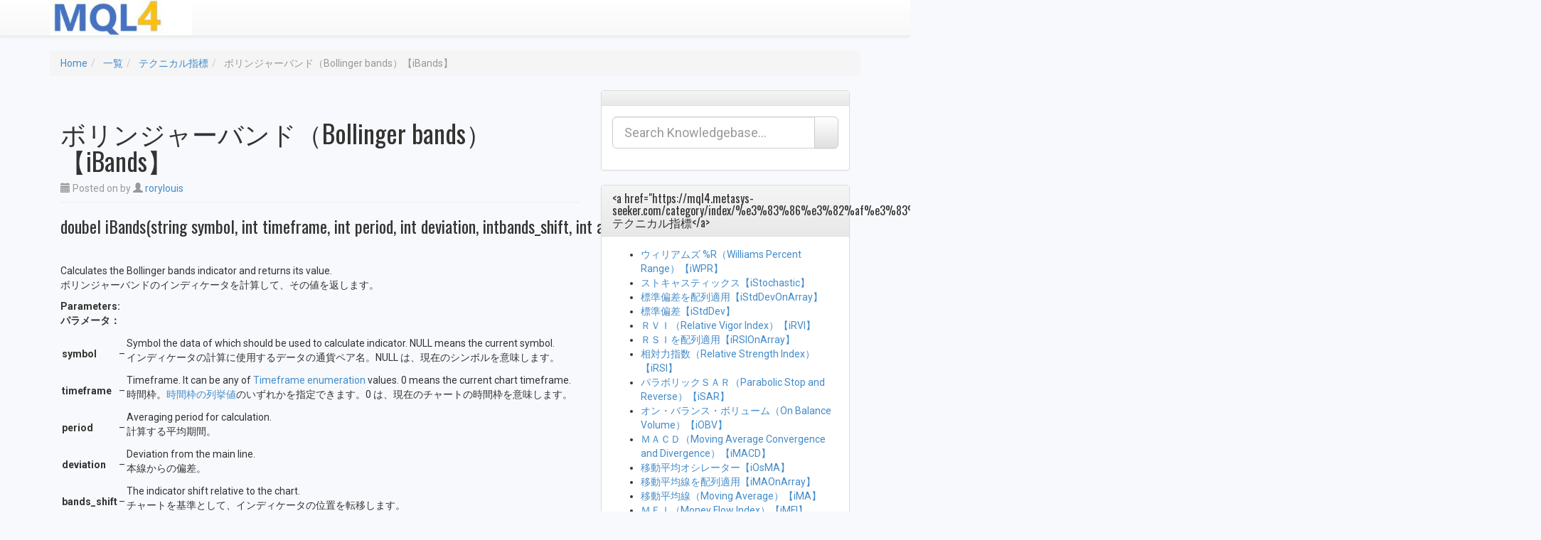

--- FILE ---
content_type: text/html; charset=UTF-8
request_url: https://mql4.metasys-seeker.com/index/%E3%83%86%E3%82%AF%E3%83%8B%E3%82%AB%E3%83%AB%E6%8C%87%E6%A8%99/%E3%83%9C%E3%83%AA%E3%83%B3%E3%82%B8%E3%83%A3%E3%83%BC%E3%83%90%E3%83%B3%E3%83%89%EF%BC%88bollinger-bands%EF%BC%89%E3%80%90ibands%E3%80%91/
body_size: 17777
content:
<!DOCTYPE html><html dir="ltr" lang="ja" prefix="og: https://ogp.me/ns#"><head><meta charset="UTF-8"><meta name="viewport" content="width=device-width, initial-scale=1"><title>ボリンジャーバンド（Bollinger bands）【iBands】 | MQL4リファレンス</title><link rel="profile" href="http://gmpg.org/xfn/11"><link rel="pingback" href="https://mql4.metasys-seeker.com/xmlrpc.php"><meta name="robots" content="max-image-preview:large" /><meta name="author" content="rorylouis"/><link rel="canonical" href="https://mql4.metasys-seeker.com/index/%e3%83%86%e3%82%af%e3%83%8b%e3%82%ab%e3%83%ab%e6%8c%87%e6%a8%99/%e3%83%9c%e3%83%aa%e3%83%b3%e3%82%b8%e3%83%a3%e3%83%bc%e3%83%90%e3%83%b3%e3%83%89%ef%bc%88bollinger-bands%ef%bc%89%e3%80%90ibands%e3%80%91/" /><meta name="generator" content="All in One SEO (AIOSEO) 4.9.3" /><meta property="og:locale" content="ja_JP" /><meta property="og:site_name" content="MQL4リファレンス | MQL4レファレンス|サンプルコード" /><meta property="og:type" content="article" /><meta property="og:title" content="ボリンジャーバンド（Bollinger bands）【iBands】 | MQL4リファレンス" /><meta property="og:url" content="https://mql4.metasys-seeker.com/index/%e3%83%86%e3%82%af%e3%83%8b%e3%82%ab%e3%83%ab%e6%8c%87%e6%a8%99/%e3%83%9c%e3%83%aa%e3%83%b3%e3%82%b8%e3%83%a3%e3%83%bc%e3%83%90%e3%83%b3%e3%83%89%ef%bc%88bollinger-bands%ef%bc%89%e3%80%90ibands%e3%80%91/" /><meta property="article:published_time" content="2019-08-06T06:17:55+00:00" /><meta property="article:modified_time" content="2019-08-06T06:17:55+00:00" /><meta name="twitter:card" content="summary" /><meta name="twitter:title" content="ボリンジャーバンド（Bollinger bands）【iBands】 | MQL4リファレンス" /><link rel='dns-prefetch' href='//translate.google.com' /><link rel='dns-prefetch' href='//fonts.googleapis.com' /><link rel="alternate" type="application/rss+xml" title="MQL4リファレンス &raquo; フィード" href="https://mql4.metasys-seeker.com/feed/" /><link rel="alternate" type="application/rss+xml" title="MQL4リファレンス &raquo; コメントフィード" href="https://mql4.metasys-seeker.com/comments/feed/" /><link rel="alternate" type="application/rss+xml" title="MQL4リファレンス &raquo; ボリンジャーバンド（Bollinger bands）【iBands】 のコメントのフィード" href="https://mql4.metasys-seeker.com/index/%e3%83%86%e3%82%af%e3%83%8b%e3%82%ab%e3%83%ab%e6%8c%87%e6%a8%99/%e3%83%9c%e3%83%aa%e3%83%b3%e3%82%b8%e3%83%a3%e3%83%bc%e3%83%90%e3%83%b3%e3%83%89%ef%bc%88bollinger-bands%ef%bc%89%e3%80%90ibands%e3%80%91/feed/" /><link rel="alternate" title="oEmbed (JSON)" type="application/json+oembed" href="https://mql4.metasys-seeker.com/wp-json/oembed/1.0/embed?url=https%3A%2F%2Fmql4.metasys-seeker.com%2Findex%2F%25e3%2583%2586%25e3%2582%25af%25e3%2583%258b%25e3%2582%25ab%25e3%2583%25ab%25e6%258c%2587%25e6%25a8%2599%2F%25e3%2583%259c%25e3%2583%25aa%25e3%2583%25b3%25e3%2582%25b8%25e3%2583%25a3%25e3%2583%25bc%25e3%2583%2590%25e3%2583%25b3%25e3%2583%2589%25ef%25bc%2588bollinger-bands%25ef%25bc%2589%25e3%2580%2590ibands%25e3%2580%2591%2F" /><link rel="alternate" title="oEmbed (XML)" type="text/xml+oembed" href="https://mql4.metasys-seeker.com/wp-json/oembed/1.0/embed?url=https%3A%2F%2Fmql4.metasys-seeker.com%2Findex%2F%25e3%2583%2586%25e3%2582%25af%25e3%2583%258b%25e3%2582%25ab%25e3%2583%25ab%25e6%258c%2587%25e6%25a8%2599%2F%25e3%2583%259c%25e3%2583%25aa%25e3%2583%25b3%25e3%2582%25b8%25e3%2583%25a3%25e3%2583%25bc%25e3%2583%2590%25e3%2583%25b3%25e3%2583%2589%25ef%25bc%2588bollinger-bands%25ef%25bc%2589%25e3%2580%2590ibands%25e3%2580%2591%2F&#038;format=xml" /><style id='wp-img-auto-sizes-contain-inline-css' type='text/css'>img:is([sizes=auto i],[sizes^="auto," i]){contain-intrinsic-size:3000px 1500px}
/*# sourceURL=wp-img-auto-sizes-contain-inline-css */</style><link rel='stylesheet' id='crayon-css' href='https://mql4.metasys-seeker.com/wp-content/plugins/crayon-syntax-highlighter/css/min/crayon.min.css?ver=_2.7.2_beta' type='text/css' media='all' /><link rel='stylesheet' id='crayon-theme-classic-css' href='https://mql4.metasys-seeker.com/wp-content/cache/autoptimize/autoptimize_single_77861208c7d3e407c6ae68455b9dd342.php?ver=_2.7.2_beta' type='text/css' media='all' /><link rel='stylesheet' id='crayon-font-monaco-css' href='https://mql4.metasys-seeker.com/wp-content/cache/autoptimize/autoptimize_single_5a45e2995168322e4b29b4c3f0d2b274.php?ver=_2.7.2_beta' type='text/css' media='all' /><style id='wp-emoji-styles-inline-css' type='text/css'>img.wp-smiley, img.emoji {
		display: inline !important;
		border: none !important;
		box-shadow: none !important;
		height: 1em !important;
		width: 1em !important;
		margin: 0 0.07em !important;
		vertical-align: -0.1em !important;
		background: none !important;
		padding: 0 !important;
	}
/*# sourceURL=wp-emoji-styles-inline-css */</style><style id='wp-block-library-inline-css' type='text/css'>:root{--wp-block-synced-color:#7a00df;--wp-block-synced-color--rgb:122,0,223;--wp-bound-block-color:var(--wp-block-synced-color);--wp-editor-canvas-background:#ddd;--wp-admin-theme-color:#007cba;--wp-admin-theme-color--rgb:0,124,186;--wp-admin-theme-color-darker-10:#006ba1;--wp-admin-theme-color-darker-10--rgb:0,107,160.5;--wp-admin-theme-color-darker-20:#005a87;--wp-admin-theme-color-darker-20--rgb:0,90,135;--wp-admin-border-width-focus:2px}@media (min-resolution:192dpi){:root{--wp-admin-border-width-focus:1.5px}}.wp-element-button{cursor:pointer}:root .has-very-light-gray-background-color{background-color:#eee}:root .has-very-dark-gray-background-color{background-color:#313131}:root .has-very-light-gray-color{color:#eee}:root .has-very-dark-gray-color{color:#313131}:root .has-vivid-green-cyan-to-vivid-cyan-blue-gradient-background{background:linear-gradient(135deg,#00d084,#0693e3)}:root .has-purple-crush-gradient-background{background:linear-gradient(135deg,#34e2e4,#4721fb 50%,#ab1dfe)}:root .has-hazy-dawn-gradient-background{background:linear-gradient(135deg,#faaca8,#dad0ec)}:root .has-subdued-olive-gradient-background{background:linear-gradient(135deg,#fafae1,#67a671)}:root .has-atomic-cream-gradient-background{background:linear-gradient(135deg,#fdd79a,#004a59)}:root .has-nightshade-gradient-background{background:linear-gradient(135deg,#330968,#31cdcf)}:root .has-midnight-gradient-background{background:linear-gradient(135deg,#020381,#2874fc)}:root{--wp--preset--font-size--normal:16px;--wp--preset--font-size--huge:42px}.has-regular-font-size{font-size:1em}.has-larger-font-size{font-size:2.625em}.has-normal-font-size{font-size:var(--wp--preset--font-size--normal)}.has-huge-font-size{font-size:var(--wp--preset--font-size--huge)}.has-text-align-center{text-align:center}.has-text-align-left{text-align:left}.has-text-align-right{text-align:right}.has-fit-text{white-space:nowrap!important}#end-resizable-editor-section{display:none}.aligncenter{clear:both}.items-justified-left{justify-content:flex-start}.items-justified-center{justify-content:center}.items-justified-right{justify-content:flex-end}.items-justified-space-between{justify-content:space-between}.screen-reader-text{border:0;clip-path:inset(50%);height:1px;margin:-1px;overflow:hidden;padding:0;position:absolute;width:1px;word-wrap:normal!important}.screen-reader-text:focus{background-color:#ddd;clip-path:none;color:#444;display:block;font-size:1em;height:auto;left:5px;line-height:normal;padding:15px 23px 14px;text-decoration:none;top:5px;width:auto;z-index:100000}html :where(.has-border-color){border-style:solid}html :where([style*=border-top-color]){border-top-style:solid}html :where([style*=border-right-color]){border-right-style:solid}html :where([style*=border-bottom-color]){border-bottom-style:solid}html :where([style*=border-left-color]){border-left-style:solid}html :where([style*=border-width]){border-style:solid}html :where([style*=border-top-width]){border-top-style:solid}html :where([style*=border-right-width]){border-right-style:solid}html :where([style*=border-bottom-width]){border-bottom-style:solid}html :where([style*=border-left-width]){border-left-style:solid}html :where(img[class*=wp-image-]){height:auto;max-width:100%}:where(figure){margin:0 0 1em}html :where(.is-position-sticky){--wp-admin--admin-bar--position-offset:var(--wp-admin--admin-bar--height,0px)}@media screen and (max-width:600px){html :where(.is-position-sticky){--wp-admin--admin-bar--position-offset:0px}}

/*# sourceURL=wp-block-library-inline-css */</style><style id='global-styles-inline-css' type='text/css'>:root{--wp--preset--aspect-ratio--square: 1;--wp--preset--aspect-ratio--4-3: 4/3;--wp--preset--aspect-ratio--3-4: 3/4;--wp--preset--aspect-ratio--3-2: 3/2;--wp--preset--aspect-ratio--2-3: 2/3;--wp--preset--aspect-ratio--16-9: 16/9;--wp--preset--aspect-ratio--9-16: 9/16;--wp--preset--color--black: #000000;--wp--preset--color--cyan-bluish-gray: #abb8c3;--wp--preset--color--white: #ffffff;--wp--preset--color--pale-pink: #f78da7;--wp--preset--color--vivid-red: #cf2e2e;--wp--preset--color--luminous-vivid-orange: #ff6900;--wp--preset--color--luminous-vivid-amber: #fcb900;--wp--preset--color--light-green-cyan: #7bdcb5;--wp--preset--color--vivid-green-cyan: #00d084;--wp--preset--color--pale-cyan-blue: #8ed1fc;--wp--preset--color--vivid-cyan-blue: #0693e3;--wp--preset--color--vivid-purple: #9b51e0;--wp--preset--gradient--vivid-cyan-blue-to-vivid-purple: linear-gradient(135deg,rgb(6,147,227) 0%,rgb(155,81,224) 100%);--wp--preset--gradient--light-green-cyan-to-vivid-green-cyan: linear-gradient(135deg,rgb(122,220,180) 0%,rgb(0,208,130) 100%);--wp--preset--gradient--luminous-vivid-amber-to-luminous-vivid-orange: linear-gradient(135deg,rgb(252,185,0) 0%,rgb(255,105,0) 100%);--wp--preset--gradient--luminous-vivid-orange-to-vivid-red: linear-gradient(135deg,rgb(255,105,0) 0%,rgb(207,46,46) 100%);--wp--preset--gradient--very-light-gray-to-cyan-bluish-gray: linear-gradient(135deg,rgb(238,238,238) 0%,rgb(169,184,195) 100%);--wp--preset--gradient--cool-to-warm-spectrum: linear-gradient(135deg,rgb(74,234,220) 0%,rgb(151,120,209) 20%,rgb(207,42,186) 40%,rgb(238,44,130) 60%,rgb(251,105,98) 80%,rgb(254,248,76) 100%);--wp--preset--gradient--blush-light-purple: linear-gradient(135deg,rgb(255,206,236) 0%,rgb(152,150,240) 100%);--wp--preset--gradient--blush-bordeaux: linear-gradient(135deg,rgb(254,205,165) 0%,rgb(254,45,45) 50%,rgb(107,0,62) 100%);--wp--preset--gradient--luminous-dusk: linear-gradient(135deg,rgb(255,203,112) 0%,rgb(199,81,192) 50%,rgb(65,88,208) 100%);--wp--preset--gradient--pale-ocean: linear-gradient(135deg,rgb(255,245,203) 0%,rgb(182,227,212) 50%,rgb(51,167,181) 100%);--wp--preset--gradient--electric-grass: linear-gradient(135deg,rgb(202,248,128) 0%,rgb(113,206,126) 100%);--wp--preset--gradient--midnight: linear-gradient(135deg,rgb(2,3,129) 0%,rgb(40,116,252) 100%);--wp--preset--font-size--small: 13px;--wp--preset--font-size--medium: 20px;--wp--preset--font-size--large: 36px;--wp--preset--font-size--x-large: 42px;--wp--preset--spacing--20: 0.44rem;--wp--preset--spacing--30: 0.67rem;--wp--preset--spacing--40: 1rem;--wp--preset--spacing--50: 1.5rem;--wp--preset--spacing--60: 2.25rem;--wp--preset--spacing--70: 3.38rem;--wp--preset--spacing--80: 5.06rem;--wp--preset--shadow--natural: 6px 6px 9px rgba(0, 0, 0, 0.2);--wp--preset--shadow--deep: 12px 12px 50px rgba(0, 0, 0, 0.4);--wp--preset--shadow--sharp: 6px 6px 0px rgba(0, 0, 0, 0.2);--wp--preset--shadow--outlined: 6px 6px 0px -3px rgb(255, 255, 255), 6px 6px rgb(0, 0, 0);--wp--preset--shadow--crisp: 6px 6px 0px rgb(0, 0, 0);}:where(.is-layout-flex){gap: 0.5em;}:where(.is-layout-grid){gap: 0.5em;}body .is-layout-flex{display: flex;}.is-layout-flex{flex-wrap: wrap;align-items: center;}.is-layout-flex > :is(*, div){margin: 0;}body .is-layout-grid{display: grid;}.is-layout-grid > :is(*, div){margin: 0;}:where(.wp-block-columns.is-layout-flex){gap: 2em;}:where(.wp-block-columns.is-layout-grid){gap: 2em;}:where(.wp-block-post-template.is-layout-flex){gap: 1.25em;}:where(.wp-block-post-template.is-layout-grid){gap: 1.25em;}.has-black-color{color: var(--wp--preset--color--black) !important;}.has-cyan-bluish-gray-color{color: var(--wp--preset--color--cyan-bluish-gray) !important;}.has-white-color{color: var(--wp--preset--color--white) !important;}.has-pale-pink-color{color: var(--wp--preset--color--pale-pink) !important;}.has-vivid-red-color{color: var(--wp--preset--color--vivid-red) !important;}.has-luminous-vivid-orange-color{color: var(--wp--preset--color--luminous-vivid-orange) !important;}.has-luminous-vivid-amber-color{color: var(--wp--preset--color--luminous-vivid-amber) !important;}.has-light-green-cyan-color{color: var(--wp--preset--color--light-green-cyan) !important;}.has-vivid-green-cyan-color{color: var(--wp--preset--color--vivid-green-cyan) !important;}.has-pale-cyan-blue-color{color: var(--wp--preset--color--pale-cyan-blue) !important;}.has-vivid-cyan-blue-color{color: var(--wp--preset--color--vivid-cyan-blue) !important;}.has-vivid-purple-color{color: var(--wp--preset--color--vivid-purple) !important;}.has-black-background-color{background-color: var(--wp--preset--color--black) !important;}.has-cyan-bluish-gray-background-color{background-color: var(--wp--preset--color--cyan-bluish-gray) !important;}.has-white-background-color{background-color: var(--wp--preset--color--white) !important;}.has-pale-pink-background-color{background-color: var(--wp--preset--color--pale-pink) !important;}.has-vivid-red-background-color{background-color: var(--wp--preset--color--vivid-red) !important;}.has-luminous-vivid-orange-background-color{background-color: var(--wp--preset--color--luminous-vivid-orange) !important;}.has-luminous-vivid-amber-background-color{background-color: var(--wp--preset--color--luminous-vivid-amber) !important;}.has-light-green-cyan-background-color{background-color: var(--wp--preset--color--light-green-cyan) !important;}.has-vivid-green-cyan-background-color{background-color: var(--wp--preset--color--vivid-green-cyan) !important;}.has-pale-cyan-blue-background-color{background-color: var(--wp--preset--color--pale-cyan-blue) !important;}.has-vivid-cyan-blue-background-color{background-color: var(--wp--preset--color--vivid-cyan-blue) !important;}.has-vivid-purple-background-color{background-color: var(--wp--preset--color--vivid-purple) !important;}.has-black-border-color{border-color: var(--wp--preset--color--black) !important;}.has-cyan-bluish-gray-border-color{border-color: var(--wp--preset--color--cyan-bluish-gray) !important;}.has-white-border-color{border-color: var(--wp--preset--color--white) !important;}.has-pale-pink-border-color{border-color: var(--wp--preset--color--pale-pink) !important;}.has-vivid-red-border-color{border-color: var(--wp--preset--color--vivid-red) !important;}.has-luminous-vivid-orange-border-color{border-color: var(--wp--preset--color--luminous-vivid-orange) !important;}.has-luminous-vivid-amber-border-color{border-color: var(--wp--preset--color--luminous-vivid-amber) !important;}.has-light-green-cyan-border-color{border-color: var(--wp--preset--color--light-green-cyan) !important;}.has-vivid-green-cyan-border-color{border-color: var(--wp--preset--color--vivid-green-cyan) !important;}.has-pale-cyan-blue-border-color{border-color: var(--wp--preset--color--pale-cyan-blue) !important;}.has-vivid-cyan-blue-border-color{border-color: var(--wp--preset--color--vivid-cyan-blue) !important;}.has-vivid-purple-border-color{border-color: var(--wp--preset--color--vivid-purple) !important;}.has-vivid-cyan-blue-to-vivid-purple-gradient-background{background: var(--wp--preset--gradient--vivid-cyan-blue-to-vivid-purple) !important;}.has-light-green-cyan-to-vivid-green-cyan-gradient-background{background: var(--wp--preset--gradient--light-green-cyan-to-vivid-green-cyan) !important;}.has-luminous-vivid-amber-to-luminous-vivid-orange-gradient-background{background: var(--wp--preset--gradient--luminous-vivid-amber-to-luminous-vivid-orange) !important;}.has-luminous-vivid-orange-to-vivid-red-gradient-background{background: var(--wp--preset--gradient--luminous-vivid-orange-to-vivid-red) !important;}.has-very-light-gray-to-cyan-bluish-gray-gradient-background{background: var(--wp--preset--gradient--very-light-gray-to-cyan-bluish-gray) !important;}.has-cool-to-warm-spectrum-gradient-background{background: var(--wp--preset--gradient--cool-to-warm-spectrum) !important;}.has-blush-light-purple-gradient-background{background: var(--wp--preset--gradient--blush-light-purple) !important;}.has-blush-bordeaux-gradient-background{background: var(--wp--preset--gradient--blush-bordeaux) !important;}.has-luminous-dusk-gradient-background{background: var(--wp--preset--gradient--luminous-dusk) !important;}.has-pale-ocean-gradient-background{background: var(--wp--preset--gradient--pale-ocean) !important;}.has-electric-grass-gradient-background{background: var(--wp--preset--gradient--electric-grass) !important;}.has-midnight-gradient-background{background: var(--wp--preset--gradient--midnight) !important;}.has-small-font-size{font-size: var(--wp--preset--font-size--small) !important;}.has-medium-font-size{font-size: var(--wp--preset--font-size--medium) !important;}.has-large-font-size{font-size: var(--wp--preset--font-size--large) !important;}.has-x-large-font-size{font-size: var(--wp--preset--font-size--x-large) !important;}
/*# sourceURL=global-styles-inline-css */</style><style id='classic-theme-styles-inline-css' type='text/css'>/*! This file is auto-generated */
.wp-block-button__link{color:#fff;background-color:#32373c;border-radius:9999px;box-shadow:none;text-decoration:none;padding:calc(.667em + 2px) calc(1.333em + 2px);font-size:1.125em}.wp-block-file__button{background:#32373c;color:#fff;text-decoration:none}
/*# sourceURL=/wp-includes/css/classic-themes.min.css */</style><link rel='stylesheet' id='contact-form-7-css' href='https://mql4.metasys-seeker.com/wp-content/cache/autoptimize/autoptimize_single_64ac31699f5326cb3c76122498b76f66.php?ver=6.1' type='text/css' media='all' /><link rel='stylesheet' id='google-language-translator-css' href='https://mql4.metasys-seeker.com/wp-content/cache/autoptimize/autoptimize_single_f3bd90ed9190418715605b8aaa05debd.php?ver=6.0.20' type='text/css' media='' /><link rel='stylesheet' id='glt-toolbar-styles-css' href='https://mql4.metasys-seeker.com/wp-content/cache/autoptimize/autoptimize_single_00e7963b92387d2483ebe810f453d32e.php?ver=6.0.20' type='text/css' media='' /><link rel='stylesheet' id='same-category-posts-css' href='https://mql4.metasys-seeker.com/wp-content/cache/autoptimize/autoptimize_single_e50557ece111afc766da60de64ec7483.php?ver=6.9' type='text/css' media='all' /><link rel='stylesheet' id='ipt_kb-fonts-css' href='//fonts.googleapis.com/css?family=Oswald%7CRoboto%3A400%2C400italic%2C700%2C700italic&#038;ver=1.6.0' type='text/css' media='all' /><link rel='stylesheet' id='ipt_kb-style-css' href='https://mql4.metasys-seeker.com/wp-content/cache/autoptimize/autoptimize_single_38bcb506c77ea80d17669c655df0c0e6.php?ver=1.6.0' type='text/css' media='all' /><link rel='stylesheet' id='ipt_kb-bootstrap-css' href='https://mql4.metasys-seeker.com/wp-content/themes/wp-knowledge-base/lib/bootstrap/css/bootstrap.min.css?ver=1.6.0' type='text/css' media='all' /><link rel='stylesheet' id='ipt_kb-bootstrap-theme-css' href='https://mql4.metasys-seeker.com/wp-content/themes/wp-knowledge-base/lib/bootstrap/css/bootstrap-theme.min.css?ver=1.6.0' type='text/css' media='all' /><link rel='stylesheet' id='ipt_kb-icomoon-css' href='https://mql4.metasys-seeker.com/wp-content/cache/autoptimize/autoptimize_single_e16538d45214efdfa30a9ef082297d20.php?ver=1.6.0' type='text/css' media='all' /> <script type="text/javascript" src="https://mql4.metasys-seeker.com/wp-includes/js/jquery/jquery.min.js?ver=3.7.1" id="jquery-core-js"></script> <script defer type="text/javascript" src="https://mql4.metasys-seeker.com/wp-includes/js/jquery/jquery-migrate.min.js?ver=3.4.1" id="jquery-migrate-js"></script> <script defer id="crayon_js-js-extra" src="[data-uri]"></script> <script defer type="text/javascript" src="https://mql4.metasys-seeker.com/wp-content/plugins/crayon-syntax-highlighter/js/min/crayon.min.js?ver=_2.7.2_beta" id="crayon_js-js"></script> <script defer type="text/javascript" src="https://mql4.metasys-seeker.com/wp-content/themes/wp-knowledge-base/lib/bootstrap/js/bootstrap.min.js?ver=1.6.0" id="ipt_kb-bootstrap-js"></script> <script defer type="text/javascript" src="https://mql4.metasys-seeker.com/wp-content/cache/autoptimize/autoptimize_single_9e2a4b1c19e8390d1fe90b7ff202e9ae.php?ver=1.6.0" id="ipt_kb-bootstrap-jq-js"></script> <script defer type="text/javascript" src="https://mql4.metasys-seeker.com/wp-content/themes/wp-knowledge-base/lib/sticky-kit/jquery.sticky-kit.min.js?ver=1.6.0" id="ipt-kb-sticky-kit-js"></script> <script defer id="ipt-kb-js-js-extra" src="[data-uri]"></script> <script defer type="text/javascript" src="https://mql4.metasys-seeker.com/wp-content/cache/autoptimize/autoptimize_single_737243e9515ed6992cc4c30081386a72.php?ver=1.6.0" id="ipt-kb-js-js"></script> <link rel="https://api.w.org/" href="https://mql4.metasys-seeker.com/wp-json/" /><link rel="alternate" title="JSON" type="application/json" href="https://mql4.metasys-seeker.com/wp-json/wp/v2/posts/538" /><link rel="EditURI" type="application/rsd+xml" title="RSD" href="https://mql4.metasys-seeker.com/xmlrpc.php?rsd" /><meta name="generator" content="WordPress 6.9" /><link rel='shortlink' href='https://mql4.metasys-seeker.com/?p=538' />  <script>(function(i,s,o,g,r,a,m){i['GoogleAnalyticsObject']=r;i[r]=i[r]||function(){
			(i[r].q=i[r].q||[]).push(arguments)},i[r].l=1*new Date();a=s.createElement(o),
			m=s.getElementsByTagName(o)[0];a.async=1;a.src=g;m.parentNode.insertBefore(a,m)
			})(window,document,'script','https://www.google-analytics.com/analytics.js','ga');
			ga('create', 'UA-145240146-1', 'auto');
			ga('send', 'pageview');</script> <style>p.hello{font-size:12px;color:darkgray;}#google_language_translator,#flags{text-align:left;}#google_language_translator{clear:both;}#flags{width:165px;}#flags a{display:inline-block;margin-right:2px;}#google_language_translator{width:auto!important;}div.skiptranslate.goog-te-gadget{display:inline!important;}.goog-tooltip{display: none!important;}.goog-tooltip:hover{display: none!important;}.goog-text-highlight{background-color:transparent!important;border:none!important;box-shadow:none!important;}#google_language_translator{color:transparent;}body{top:0px!important;}#goog-gt-{display:none!important;}font font{background-color:transparent!important;box-shadow:none!important;position:initial!important;}</style><link rel="apple-touch-icon" sizes="180x180" href="/wp-content/uploads/fbrfg/apple-touch-icon.png"><link rel="icon" type="image/png" sizes="32x32" href="/wp-content/uploads/fbrfg/favicon-32x32.png"><link rel="icon" type="image/png" sizes="16x16" href="/wp-content/uploads/fbrfg/favicon-16x16.png"><link rel="manifest" href="/wp-content/uploads/fbrfg/site.webmanifest"><link rel="shortcut icon" href="/wp-content/uploads/fbrfg/favicon.ico"><meta name="msapplication-TileColor" content="#da532c"><meta name="msapplication-config" content="/wp-content/uploads/fbrfg/browserconfig.xml"><meta name="theme-color" content="#ffffff"><style type="text/css" id="custom-background-css">body.custom-background { background-color: #f7f9fc; }</style></head><body class="wp-singular post-template-default single single-post postid-538 single-format-standard custom-background wp-theme-wp-knowledge-base"><div id="page" class="hfeed site"><header id="masthead" class="site-header" role="banner"><nav class="navbar navbar-default navbar-static-top main-navigation" role="navigation" id="site_navigation"><div class="container"><div class="navbar-header"> <button type="button" class="navbar-toggle" data-toggle="collapse" data-target=".navbar-ex1-collapse"> <span class="sr-only">Toggle navigation</span> <span class="icon-bar"></span> <span class="icon-bar"></span> <span class="icon-bar"></span> </button> <a class="site-anchor" href="https://mql4.metasys-seeker.com/"> <img src="https://mql4.metasys-seeker.com/wp-content/uploads/2019/08/cropped-mql4-5.jpg" width="200" height="50" alt=""> </a></div><div class="collapse navbar-collapse navbar-ex1-collapse"></div></div></nav></header><div id="content" class="site-content container"><ol id="breadcrumbs" class="breadcrumb" xmlns:v="http://rdf.data-vocabulary.org/#"><li typeof="v:Breadcrumb"> <a rel="v:url" property="v:title" href="https://mql4.metasys-seeker.com/">Home</a></li><li typeof="v:Breadcrumb"> <a rel="v:url" property="v:title" href="https://mql4.metasys-seeker.com/category/index/">一覧</a></li><li typeof="v:Breadcrumb"> <a rel="v:url" property="v:title" href="https://mql4.metasys-seeker.com/category/index/%e3%83%86%e3%82%af%e3%83%8b%e3%82%ab%e3%83%ab%e6%8c%87%e6%a8%99/">テクニカル指標</a></li><li class="active" typeof="v:Breadcrumb"> <span property="v:title">ボリンジャーバンド（Bollinger bands）【iBands】</span></li></ol><div id="primary" class="content-area col-md-8"><main id="main" class="site-main" role="main"><article id="post-538" class="post-538 post type-post status-publish format-standard hentry category-27"><header class="entry-header page-header"><h1 class="entry-title">ボリンジャーバンド（Bollinger bands）【iBands】</h1><div class="entry-meta text-muted"> <span class="posted-on"><i class="glyphicon glyphicon-calendar"></i> Posted on <a href="https://mql4.metasys-seeker.com/index/%e3%83%86%e3%82%af%e3%83%8b%e3%82%ab%e3%83%ab%e6%8c%87%e6%a8%99/%e3%83%9c%e3%83%aa%e3%83%b3%e3%82%b8%e3%83%a3%e3%83%bc%e3%83%90%e3%83%b3%e3%83%89%ef%bc%88bollinger-bands%ef%bc%89%e3%80%90ibands%e3%80%91/" rel="bookmark"><time class="entry-date published" datetime="2019-08-06T15:17:55+09:00"></time></a></span><span class="byline"> by <span class="author vcard"><i class="glyphicon glyphicon-user"></i> <a class="url fn n" href="https://mql4.metasys-seeker.com/author/rorylouis/">rorylouis</a></span></span></div></header><div class="entry-content"><h3 id="ipt_kb_toc_538_0"><span class="Type">doubel</span> <span class="Cmd">iBands</span>(<span class="Type">string</span> symbol, <span class="Type">int</span> timeframe, <span class="Type">int</span> period, <span class="Type">int</span> deviation, <span class="Type">int</span>bands_shift, <span class="Type">int</span> applied_price, <span class="Type">int</span> mode, <span class="Type">int</span> shift)</h3><p>&nbsp;</p><div class="Eng">Calculates the Bollinger bands indicator and returns its value.</div><p>ボリンジャーバンドのインディケータを計算して、その値を返します。</p><div class="Eng"><b>Parameters:</b></div><p><b>パラメータ：</b></p><table class="ex1"><tbody><tr><td><table class="ex2"><tbody><tr><td><b>symbol</b></td><td>&#8211;</td><td><div class="Eng">Symbol the data of which should be used to calculate indicator. NULL means the current symbol.</div><p>インディケータの計算に使用するデータの通貨ペア名。NULL は、現在のシンボルを意味します。</td></tr><tr><td><b>timeframe</b></td><td>&#8211;</td><td><div class="Eng">Timeframe. It can be any of <a href="20170707140305/http://www.metasys-seeker.net/MQL4_Reference_ver1/02-02_Timeframes.html">Timeframe enumeration</a> values. 0 means the current chart timeframe.</div><p>時間枠。<a href="20170707140305/http://www.metasys-seeker.net/MQL4_Reference_ver1/02-02_Timeframes.html">時間枠の列挙値</a>のいずれかを指定できます。0 は、現在のチャートの時間枠を意味します。</td></tr><tr><td><b>period</b></td><td>&#8211;</td><td><div class="Eng">Averaging period for calculation.</div><p>計算する平均期間。</td></tr><tr><td><b>deviation</b></td><td>&#8211;</td><td><div class="Eng">Deviation from the main line.</div><p>本線からの偏差。</td></tr><tr><td><b>bands_shift</b></td><td>&#8211;</td><td><div class="Eng">The indicator shift relative to the chart.</div><p>チャートを基準として、インディケータの位置を転移します。</td></tr><tr><td><b>mode</b></td><td>&#8211;</td><td><div class="Eng">Indicator line index. It can be any of the <a href="20170707140305/http://www.metasys-seeker.net/MQL4_Reference_ver1/02-10_IndicatorLines.html">Indicators line identifiers enumeration</a> value.</div><p>インディケータの線のインデックス。<a href="20170707140305/http://www.metasys-seeker.net/MQL4_Reference_ver1/02-10_IndicatorLines.html">インディケータ線の識別子の列挙値</a>のいずれかを指定できます。</td></tr><tr><td><b>shift</b></td><td>&#8211;</td><td><div class="Eng">Index of the value taken from the indicator buffer (shift relative to the current bar the given amount of periods ago).</div><p>インディケータ バッファから取得するインデックスの値（現在のバーを基準に、指定された期間の量だけ過去にシフトする）</td></tr></tbody></table></td></tr></tbody></table><p>&nbsp;</p><div class="Eng"><b>Sample:</b></div><p><b>サンプル：</b></p><div id="crayon-697eb5f3d2312484979672" class="crayon-syntax crayon-theme-classic crayon-font-monaco crayon-os-mac print-yes notranslate" data-settings=" minimize scroll-mouseover" style=" margin-top: 12px; margin-bottom: 12px; font-size: 12px !important; line-height: 15px !important;"><div class="crayon-toolbar" data-settings=" mouseover overlay hide delay" style="font-size: 12px !important;height: 18px !important; line-height: 18px !important;"><span class="crayon-title"></span><div class="crayon-tools" style="font-size: 12px !important;height: 18px !important; line-height: 18px !important;"><div class="crayon-button crayon-nums-button" title="Toggle Line Numbers"><div class="crayon-button-icon"></div></div><div class="crayon-button crayon-plain-button" title="Toggle Plain Code"><div class="crayon-button-icon"></div></div><div class="crayon-button crayon-wrap-button" title="Toggle Line Wrap"><div class="crayon-button-icon"></div></div><div class="crayon-button crayon-expand-button" title="Expand Code"><div class="crayon-button-icon"></div></div><div class="crayon-button crayon-copy-button" title="Copy"><div class="crayon-button-icon"></div></div><div class="crayon-button crayon-popup-button" title="Open Code In New Window"><div class="crayon-button-icon"></div></div></div></div><div class="crayon-info" style="min-height: 16.8px !important; line-height: 16.8px !important;"></div><div class="crayon-plain-wrap"><textarea wrap="soft" class="crayon-plain print-no" data-settings="dblclick" readonly style="-moz-tab-size:4; -o-tab-size:4; -webkit-tab-size:4; tab-size:4; font-size: 12px !important; line-height: 15px !important;">
if(iBands(NULL,0,20,2,0,PRICE_LOW,MODE_LOWER,0)&amp;gt;Low[0]) return(0);</textarea></div><div class="crayon-main" style=""><table class="crayon-table"><tr class="crayon-row"><td class="crayon-nums " data-settings="show"><div class="crayon-nums-content" style="font-size: 12px !important; line-height: 15px !important;"><div class="crayon-num" data-line="crayon-697eb5f3d2312484979672-1">1</div></div></td><td class="crayon-code"><div class="crayon-pre" style="font-size: 12px !important; line-height: 15px !important; -moz-tab-size:4; -o-tab-size:4; -webkit-tab-size:4; tab-size:4;"><div class="crayon-line" id="crayon-697eb5f3d2312484979672-1"><span class="crayon-st">if</span><span class="crayon-sy">(</span><span class="crayon-e">iBands</span><span class="crayon-sy">(</span><span class="crayon-t">NULL</span><span class="crayon-sy">,</span><span class="crayon-cn">0</span><span class="crayon-sy">,</span><span class="crayon-cn">20</span><span class="crayon-sy">,</span><span class="crayon-cn">2</span><span class="crayon-sy">,</span><span class="crayon-cn">0</span><span class="crayon-sy">,</span><span class="crayon-v">PRICE_LOW</span><span class="crayon-sy">,</span><span class="crayon-v">MODE_LOWER</span><span class="crayon-sy">,</span><span class="crayon-cn">0</span><span class="crayon-sy">)</span><span class="crayon-o">&amp;</span><span class="crayon-v">gt</span><span class="crayon-sy">;</span><span class="crayon-v">Low</span><span class="crayon-sy">[</span><span class="crayon-cn">0</span><span class="crayon-sy">]</span><span class="crayon-sy">)</span><span class="crayon-h"> </span><span class="crayon-st">return</span><span class="crayon-sy">(</span><span class="crayon-cn">0</span><span class="crayon-sy">)</span><span class="crayon-sy">;</span></div></div></td></tr></table></div></div><p></p></div><footer class="entry-meta text-muted well well-sm"> This entry was posted in <i class="glyphicon glyphicon-folder-open"></i>&nbsp;&nbsp;<a href="https://mql4.metasys-seeker.com/category/index/%e3%83%86%e3%82%af%e3%83%8b%e3%82%ab%e3%83%ab%e6%8c%87%e6%a8%99/" rel="category tag">テクニカル指標</a>. <br />Bookmark the <i class="glyphicon glyphicon-bookmark"></i>&nbsp;&nbsp;<a href="https://mql4.metasys-seeker.com/index/%e3%83%86%e3%82%af%e3%83%8b%e3%82%ab%e3%83%ab%e6%8c%87%e6%a8%99/%e3%83%9c%e3%83%aa%e3%83%b3%e3%82%b8%e3%83%a3%e3%83%bc%e3%83%90%e3%83%b3%e3%83%89%ef%bc%88bollinger-bands%ef%bc%89%e3%80%90ibands%e3%80%91/" rel="bookmark">permalink</a>.</footer></article><p class="hidden-xs"> <span class="ipt_kb_like_article_info pull-right text-info"><i class="glyphicon glyphicon-fire"></i>&nbsp;&nbsp;1 person found this article useful</span> <button type="button" data-loading-text="Please wait" class="btn btn-success ipt_kb_like_article" data-postid="538" data-nonce="d59d0117ad"> <i class="glyphicon glyphicon-thumbs-up"></i> <span class="text">This article was helpful</span> </button></p><p class="visible-xs"> <button type="button" data-loading-text="Please wait" class="btn btn-success btn-block ipt_kb_like_article" data-postid="538" data-nonce="d59d0117ad"> <i class="glyphicon glyphicon-thumbs-up"></i> <span class="text">This article was helpful</span> </button></p><p class="ipt_kb_like_article_info text-info text-center visible-xs"><i class="glyphicon glyphicon-fire"></i>&nbsp;&nbsp;1 person found this article useful</p><ul role="navigation" id="nav-below" class="post-navigation pager"><li class="screen-reader-text">Post navigation</li><li class="nav-previous previous"><a href="https://mql4.metasys-seeker.com/index/%e3%83%86%e3%82%af%e3%83%8b%e3%82%ab%e3%83%ab%e6%8c%87%e6%a8%99/%e3%83%99%e3%82%a2%e3%83%91%e3%83%af%e3%83%bc%e3%80%90ibearspower%e3%80%91/" rel="prev"><span class="meta-nav"><span class="glyphicon glyphicon-arrow-left"></span></span> ベアパワー【iBearsPower】</a></li><li class="nav-next next"><a href="https://mql4.metasys-seeker.com/index/%e3%83%86%e3%82%af%e3%83%8b%e3%82%ab%e3%83%ab%e6%8c%87%e6%a8%99/%e3%83%9c%e3%83%aa%e3%83%b3%e3%82%b8%e3%83%a3%e3%83%bc%e3%83%90%e3%83%b3%e3%83%89%e3%82%92%e9%85%8d%e5%88%97%e9%81%a9%e7%94%a8%e3%80%90ibandsonarray%e3%80%91/" rel="next">ボリンジャーバンドを配列適用【iBandsOnArray】 <span class="meta-nav"><span class="glyphicon glyphicon-arrow-right"></span></span></a></li></ul><div class="well author-meta"><div class="author-avatar text-center pull-left"> <a href="https://mql4.metasys-seeker.com/author/rorylouis/"></a></div><h4 class="author-meta-title"> rorylouis has written <a href="https://mql4.metasys-seeker.com/author/rorylouis/">487</a> articles</h4><div class="author-meta-bio"></div><div class="author-meta-buttons text-right"><div class="btn-group"></div></div><div class="clearfix"></div></div><div id="comments" class="comments-area"><div id="respond" class="comment-respond"> <span class="pull-right"><a class="btn btn-danger btn-sm" rel="nofollow" id="cancel-comment-reply-link" href="/index/%E3%83%86%E3%82%AF%E3%83%8B%E3%82%AB%E3%83%AB%E6%8C%87%E6%A8%99/%E3%83%9C%E3%83%AA%E3%83%B3%E3%82%B8%E3%83%A3%E3%83%BC%E3%83%90%E3%83%B3%E3%83%89%EF%BC%88bollinger-bands%EF%BC%89%E3%80%90ibands%E3%80%91/#respond" style="display:none;">Cancel reply</a></span><h3 id="reply-title" class="comment-reply-title">Leave a Reply</h3><form action="https://mql4.metasys-seeker.com/wp-comments-post.php" method="post" id="commentform" class="comment-form form-horizontal" novalidate><p class="comment-notes alert alert-info">Your email address will not be published. Required fields are marked <span class="required">*</span></p><div class="col-sm-5"><div class="form-group comment-form-author"><label class="sr-only control-label" for="author">Name <span class="required">*</span></label><div class="input-group"><span class="input-group-addon"><span class="glyphicon ipt-icon-user"></span></span><input placeholder="Name *" class="form-control" id="author" name="author" type="text" value="" size="30" aria-required='true' /></div></div><div class="form-group comment-form-email"><label class="sr-only control-label" for="email">Email <span class="required">*</span></label><div class="input-group"><span class="input-group-addon"><span class="glyphicon ipt-icon-mail"></span></span><input placeholder="Email *" class="form-control" id="email" name="email" type="email" value="" size="30" aria-required='true' /></div></div><div class="form-group comment-form-url"><label class="sr-only control-label" for="url">Website</label><div class="input-group"><span class="input-group-addon"><span class="glyphicon ipt-icon-link"></span></span><input placeholder="Website" class="form-control" id="url" name="url" type="url" value="" size="30" /></div></div></div><div class="col-sm-7"><div class="comment-form-comment form-group"><label class="sr-only control-label" for="comment">Comment</label><textarea placeholder="Comment" class="form-control" id="comment" name="comment" rows="6" aria-required="true"></textarea></div></div><div class="clearfix"></div><div class="col-sm-12"><p><img src="https://mql4.metasys-seeker.com/wp-content/siteguard/1067419969.png" alt="CAPTCHA"></p><p><label for="siteguard_captcha">上に表示された文字を入力してください。</label><br /><input type="text" name="siteguard_captcha" id="siteguard_captcha" class="input" value="" size="10" aria-required="true" /><input type="hidden" name="siteguard_captcha_prefix" id="siteguard_captcha_prefix" value="1067419969" /></p></div><div class="clearfix"></div><p class="form-allowed-tags well well-sm">You may use these <abbr title="HyperText Markup Language">HTML</abbr> tags and attributes: <code>&lt;a href=&quot;&quot; title=&quot;&quot;&gt; &lt;abbr title=&quot;&quot;&gt; &lt;acronym title=&quot;&quot;&gt; &lt;b&gt; &lt;blockquote cite=&quot;&quot;&gt; &lt;cite&gt; &lt;code class=&quot;&quot; title=&quot;&quot; data-url=&quot;&quot;&gt; &lt;del datetime=&quot;&quot;&gt; &lt;em&gt; &lt;i&gt; &lt;q cite=&quot;&quot;&gt; &lt;s&gt; &lt;strike&gt; &lt;strong&gt; &lt;pre class=&quot;&quot; title=&quot;&quot; data-url=&quot;&quot;&gt; &lt;span class=&quot;&quot; title=&quot;&quot; data-url=&quot;&quot;&gt; </code></p><p class="form-submit text-right"> <button name="submit" class="btn btn-lg btn-primary" type="submit" id="submit">Post Comment</button> <input type='hidden' name='comment_post_ID' value='538' id='comment_post_ID' /> <input type='hidden' name='comment_parent' id='comment_parent' value='0' /></p></form></div></div></main></div><div id="secondary" class="widget-area col-md-4" role="complementary"><aside id="search-2" class="widget widget_search panel panel-default"><div class="panel-heading"><h3 class="widget-title panel-title"></h3></div><div class="panel-body"><form role="search" method="get" class="search-form" action="https://mql4.metasys-seeker.com/"><div class="form-group"><div class="input-group input-group-lg"> <input type="search" class="search-field form-control" placeholder="Search Knowledgebase&hellip;" value="" name="s" /> <span class="input-group-btn"><button type="submit" class="btn btn-default"><span class="ipt-icon-search"></span></button></span></div></div></form></div></aside><aside id="same-category-posts-2" class="widget same-category-posts panel panel-default"><div class="panel-heading"><h3 class="widget-title panel-title">&lt;a href=&quot;https://mql4.metasys-seeker.com/category/index/%e3%83%86%e3%82%af%e3%83%8b%e3%82%ab%e3%83%ab%e6%8c%87%e6%a8%99/&quot;&gt;テクニカル指標&lt;/a&gt;</h3></div><div class="panel-body"><ul><li class="same-category-post-item "><a class="post-title" href="https://mql4.metasys-seeker.com/index/%e3%83%86%e3%82%af%e3%83%8b%e3%82%ab%e3%83%ab%e6%8c%87%e6%a8%99/%e3%82%a6%e3%82%a3%e3%83%aa%e3%82%a2%e3%83%a0%e3%82%ba-r%ef%bc%88williams-percent-range%ef%bc%89%e3%80%90iwpr%e3%80%91/" rel="bookmark" title="ウィリアムズ %R（Williams Percent Range）【iWPR】">ウィリアムズ %R（Williams Percent Range）【iWPR】</a></li><li class="same-category-post-item "><a class="post-title" href="https://mql4.metasys-seeker.com/index/%e3%83%86%e3%82%af%e3%83%8b%e3%82%ab%e3%83%ab%e6%8c%87%e6%a8%99/%e3%82%b9%e3%83%88%e3%82%ad%e3%83%a3%e3%82%b9%e3%83%86%e3%82%a3%e3%83%83%e3%82%af%e3%82%b9%e3%80%90istochastic%e3%80%91/" rel="bookmark" title="ストキャスティックス【iStochastic】">ストキャスティックス【iStochastic】</a></li><li class="same-category-post-item "><a class="post-title" href="https://mql4.metasys-seeker.com/index/%e3%83%86%e3%82%af%e3%83%8b%e3%82%ab%e3%83%ab%e6%8c%87%e6%a8%99/%e6%a8%99%e6%ba%96%e5%81%8f%e5%b7%ae%e3%82%92%e9%85%8d%e5%88%97%e9%81%a9%e7%94%a8%e3%80%90istddevonarray%e3%80%91/" rel="bookmark" title="標準偏差を配列適用【iStdDevOnArray】">標準偏差を配列適用【iStdDevOnArray】</a></li><li class="same-category-post-item "><a class="post-title" href="https://mql4.metasys-seeker.com/index/%e3%83%86%e3%82%af%e3%83%8b%e3%82%ab%e3%83%ab%e6%8c%87%e6%a8%99/%e6%a8%99%e6%ba%96%e5%81%8f%e5%b7%ae%e3%80%90istddev%e3%80%91/" rel="bookmark" title="標準偏差【iStdDev】">標準偏差【iStdDev】</a></li><li class="same-category-post-item "><a class="post-title" href="https://mql4.metasys-seeker.com/index/%e3%83%86%e3%82%af%e3%83%8b%e3%82%ab%e3%83%ab%e6%8c%87%e6%a8%99/%ef%bd%92%ef%bd%96%ef%bd%89%ef%bc%88relative-vigor-index%ef%bc%89%e3%80%90irvi%e3%80%91/" rel="bookmark" title="ＲＶＩ（Relative Vigor Index）【iRVI】">ＲＶＩ（Relative Vigor Index）【iRVI】</a></li><li class="same-category-post-item "><a class="post-title" href="https://mql4.metasys-seeker.com/index/%e3%83%86%e3%82%af%e3%83%8b%e3%82%ab%e3%83%ab%e6%8c%87%e6%a8%99/%ef%bd%92%ef%bd%93%ef%bd%89%e3%82%92%e9%85%8d%e5%88%97%e9%81%a9%e7%94%a8%e3%80%90irsionarray%e3%80%91/" rel="bookmark" title="ＲＳＩを配列適用【iRSIOnArray】">ＲＳＩを配列適用【iRSIOnArray】</a></li><li class="same-category-post-item "><a class="post-title" href="https://mql4.metasys-seeker.com/index/%e3%83%86%e3%82%af%e3%83%8b%e3%82%ab%e3%83%ab%e6%8c%87%e6%a8%99/%e7%9b%b8%e5%af%be%e5%8a%9b%e6%8c%87%e6%95%b0%ef%bc%88relative-strength-index%ef%bc%89%e3%80%90irsi%e3%80%91/" rel="bookmark" title="相対力指数（Relative Strength Index）【iRSI】">相対力指数（Relative Strength Index）【iRSI】</a></li><li class="same-category-post-item "><a class="post-title" href="https://mql4.metasys-seeker.com/index/%e3%83%86%e3%82%af%e3%83%8b%e3%82%ab%e3%83%ab%e6%8c%87%e6%a8%99/%e3%83%91%e3%83%a9%e3%83%9c%e3%83%aa%e3%83%83%e3%82%af%ef%bd%93%ef%bd%81%ef%bd%92%ef%bc%88parabolic-stop-and-reverse%ef%bc%89%e3%80%90isar%e3%80%91/" rel="bookmark" title="パラボリックＳＡＲ（Parabolic Stop and Reverse）【iSAR】">パラボリックＳＡＲ（Parabolic Stop and Reverse）【iSAR】</a></li><li class="same-category-post-item "><a class="post-title" href="https://mql4.metasys-seeker.com/index/%e3%83%86%e3%82%af%e3%83%8b%e3%82%ab%e3%83%ab%e6%8c%87%e6%a8%99/%e3%82%aa%e3%83%b3%e3%83%bb%e3%83%90%e3%83%a9%e3%83%b3%e3%82%b9%e3%83%bb%e3%83%9c%e3%83%aa%e3%83%a5%e3%83%bc%e3%83%a0%ef%bc%88on-balance-volume%ef%bc%89%e3%80%90iobv%e3%80%91/" rel="bookmark" title="オン・バランス・ボリューム（On Balance Volume）【iOBV】">オン・バランス・ボリューム（On Balance Volume）【iOBV】</a></li><li class="same-category-post-item "><a class="post-title" href="https://mql4.metasys-seeker.com/index/%e3%83%86%e3%82%af%e3%83%8b%e3%82%ab%e3%83%ab%e6%8c%87%e6%a8%99/%ef%bd%8d%ef%bd%81%ef%bd%83%ef%bd%84%ef%bc%88moving-average-convergence-and-divergence%ef%bc%89%e3%80%90imacd%e3%80%91/" rel="bookmark" title="ＭＡＣＤ（Moving Average Convergence and Divergence）【iMACD】">ＭＡＣＤ（Moving Average Convergence and Divergence）【iMACD】</a></li><li class="same-category-post-item "><a class="post-title" href="https://mql4.metasys-seeker.com/index/%e3%83%86%e3%82%af%e3%83%8b%e3%82%ab%e3%83%ab%e6%8c%87%e6%a8%99/%e7%a7%bb%e5%8b%95%e5%b9%b3%e5%9d%87%e3%82%aa%e3%82%b7%e3%83%ac%e3%83%bc%e3%82%bf%e3%83%bc%e3%80%90iosma%e3%80%91/" rel="bookmark" title="移動平均オシレーター【iOsMA】">移動平均オシレーター【iOsMA】</a></li><li class="same-category-post-item "><a class="post-title" href="https://mql4.metasys-seeker.com/index/%e3%83%86%e3%82%af%e3%83%8b%e3%82%ab%e3%83%ab%e6%8c%87%e6%a8%99/%e7%a7%bb%e5%8b%95%e5%b9%b3%e5%9d%87%e7%b7%9a%e3%82%92%e9%85%8d%e5%88%97%e9%81%a9%e7%94%a8%e3%80%90imaonarray%e3%80%91/" rel="bookmark" title="移動平均線を配列適用【iMAOnArray】">移動平均線を配列適用【iMAOnArray】</a></li><li class="same-category-post-item "><a class="post-title" href="https://mql4.metasys-seeker.com/index/%e3%83%86%e3%82%af%e3%83%8b%e3%82%ab%e3%83%ab%e6%8c%87%e6%a8%99/%e7%a7%bb%e5%8b%95%e5%b9%b3%e5%9d%87%e7%b7%9a%ef%bc%88moving-average%ef%bc%89%e3%80%90ima%e3%80%91/" rel="bookmark" title="移動平均線（Moving Average）【iMA】">移動平均線（Moving Average）【iMA】</a></li><li class="same-category-post-item "><a class="post-title" href="https://mql4.metasys-seeker.com/index/%e3%83%86%e3%82%af%e3%83%8b%e3%82%ab%e3%83%ab%e6%8c%87%e6%a8%99/%ef%bd%8d%ef%bd%86%ef%bd%89%ef%bc%88money-flow-index%ef%bc%89%e3%80%90imfi%e3%80%91/" rel="bookmark" title="ＭＦＩ（Money Flow Index）【iMFI】">ＭＦＩ（Money Flow Index）【iMFI】</a></li><li class="same-category-post-item "><a class="post-title" href="https://mql4.metasys-seeker.com/index/%e3%83%86%e3%82%af%e3%83%8b%e3%82%ab%e3%83%ab%e6%8c%87%e6%a8%99/%e3%83%a2%e3%83%a1%e3%83%b3%e3%82%bf%e3%83%a0%e3%82%92%e9%85%8d%e5%88%97%e9%81%a9%e7%94%a8%e3%80%90imomentumonarray%e3%80%91/" rel="bookmark" title="モメンタムを配列適用【iMomentumOnArray】">モメンタムを配列適用【iMomentumOnArray】</a></li><li class="same-category-post-item "><a class="post-title" href="https://mql4.metasys-seeker.com/index/%e3%83%86%e3%82%af%e3%83%8b%e3%82%ab%e3%83%ab%e6%8c%87%e6%a8%99/%e3%83%a2%e3%83%a1%e3%83%b3%e3%82%bf%e3%83%a0%e3%80%90imomentum%e3%80%91/" rel="bookmark" title="モメンタム【iMomentum】">モメンタム【iMomentum】</a></li><li class="same-category-post-item "><a class="post-title" href="https://mql4.metasys-seeker.com/index/%e3%83%86%e3%82%af%e3%83%8b%e3%82%ab%e3%83%ab%e6%8c%87%e6%a8%99/%ef%bd%82%ef%bd%97-%ef%bd%8d%ef%bd%86%ef%bd%89%ef%bc%88bill-williams-market-facilitation-index%ef%bc%89%e3%80%90ibwmfi%e3%80%91/" rel="bookmark" title="ＢＷ ＭＦＩ（Bill Williams &amp;#8211; Market Facilitation Index）【iBWMFI】">ＢＷ ＭＦＩ（Bill Williams &#8211; Market Facilitation Index）【iBWMFI】</a></li><li class="same-category-post-item "><a class="post-title" href="https://mql4.metasys-seeker.com/index/%e3%83%86%e3%82%af%e3%83%8b%e3%82%ab%e3%83%ab%e6%8c%87%e6%a8%99/%e4%b8%80%e7%9b%ae%e5%9d%87%e8%a1%a1%e8%a1%a8%e3%80%90iichimoku%e3%80%91/" rel="bookmark" title="一目均衡表【iIchimoku】">一目均衡表【iIchimoku】</a></li><li class="same-category-post-item "><a class="post-title" href="https://mql4.metasys-seeker.com/index/%e3%83%86%e3%82%af%e3%83%8b%e3%82%ab%e3%83%ab%e6%8c%87%e6%a8%99/%e3%82%b2%e3%83%bc%e3%82%bf%e3%83%bc%e3%83%bb%e3%82%aa%e3%82%b7%e3%83%ac%e3%83%bc%e3%82%bf%e3%83%bc%e3%80%90igator%e3%80%91/" rel="bookmark" title="ゲーター・オシレーター【iGator】">ゲーター・オシレーター【iGator】</a></li><li class="same-category-post-item "><a class="post-title" href="https://mql4.metasys-seeker.com/index/%e3%83%86%e3%82%af%e3%83%8b%e3%82%ab%e3%83%ab%e6%8c%87%e6%a8%99/%e3%83%95%e3%83%a9%e3%82%af%e3%82%bf%e3%83%ab%e3%80%90ifractals%e3%80%91/" rel="bookmark" title="フラクタル【iFractals】">フラクタル【iFractals】</a></li><li class="same-category-post-item "><a class="post-title" href="https://mql4.metasys-seeker.com/index/%e3%83%86%e3%82%af%e3%83%8b%e3%82%ab%e3%83%ab%e6%8c%87%e6%a8%99/%e3%83%95%e3%82%a9%e3%83%bc%e3%82%b9%e6%8c%87%e6%95%b0%e3%80%90iforce%e3%80%91/" rel="bookmark" title="フォース指数【iForce】">フォース指数【iForce】</a></li><li class="same-category-post-item "><a class="post-title" href="https://mql4.metasys-seeker.com/index/%e3%83%86%e3%82%af%e3%83%8b%e3%82%ab%e3%83%ab%e6%8c%87%e6%a8%99/%e3%82%a8%e3%83%b3%e3%83%99%e3%83%ad%e3%83%bc%e3%83%96%e3%82%92%e9%85%8d%e5%88%97%e9%81%a9%e7%94%a8%e3%80%90ienvelopesonarray%e3%80%91/" rel="bookmark" title="エンベローブを配列適用【iEnvelopesOnArray】">エンベローブを配列適用【iEnvelopesOnArray】</a></li><li class="same-category-post-item "><a class="post-title" href="https://mql4.metasys-seeker.com/index/%e3%83%86%e3%82%af%e3%83%8b%e3%82%ab%e3%83%ab%e6%8c%87%e6%a8%99/%e3%82%a8%e3%83%b3%e3%83%99%e3%83%ad%e3%83%bc%e3%83%96%e3%80%90ienvelopes%e3%80%91/" rel="bookmark" title="エンベローブ【iEnvelopes】">エンベローブ【iEnvelopes】</a></li><li class="same-category-post-item "><a class="post-title" href="https://mql4.metasys-seeker.com/index/%e3%83%86%e3%82%af%e3%83%8b%e3%82%ab%e3%83%ab%e6%8c%87%e6%a8%99/%e3%83%87%e3%83%bb%e3%83%9e%e3%83%bc%e3%82%ab%e3%83%bc%e3%80%90idemarker%e3%80%91/" rel="bookmark" title="デ・マーカー【iDeMarker】">デ・マーカー【iDeMarker】</a></li><li class="same-category-post-item "><a class="post-title" href="https://mql4.metasys-seeker.com/index/%e3%83%86%e3%82%af%e3%83%8b%e3%82%ab%e3%83%ab%e6%8c%87%e6%a8%99/%e3%82%ab%e3%82%b9%e3%82%bf%e3%83%a0%e6%8c%87%e6%a8%99%e3%80%90icustom%e3%80%91/" rel="bookmark" title="カスタム指標【iCustom】">カスタム指標【iCustom】</a></li><li class="same-category-post-item "><a class="post-title" href="https://mql4.metasys-seeker.com/index/%e3%83%86%e3%82%af%e3%83%8b%e3%82%ab%e3%83%ab%e6%8c%87%e6%a8%99/%ef%bd%83%ef%bd%83%ef%bd%89%e3%82%92%e9%85%8d%e5%88%97%e9%81%a9%e7%94%a8%e3%80%90iccionarray%e3%80%91/" rel="bookmark" title="ＣＣＩを配列適用【iCCIOnArray】">ＣＣＩを配列適用【iCCIOnArray】</a></li><li class="same-category-post-item "><a class="post-title" href="https://mql4.metasys-seeker.com/index/%e3%83%86%e3%82%af%e3%83%8b%e3%82%ab%e3%83%ab%e6%8c%87%e6%a8%99/%ef%bd%83%ef%bd%83%ef%bd%89%ef%bc%88commodity-channel-index%ef%bc%89%e3%80%90icci%e3%80%91/" rel="bookmark" title="ＣＣＩ（Commodity Channel Index）【iCCI】">ＣＣＩ（Commodity Channel Index）【iCCI】</a></li><li class="same-category-post-item "><a class="post-title" href="https://mql4.metasys-seeker.com/index/%e3%83%86%e3%82%af%e3%83%8b%e3%82%ab%e3%83%ab%e6%8c%87%e6%a8%99/%e3%83%96%e3%83%ab%e3%83%91%e3%83%af%e3%83%bc%e3%80%90ibullspower%e3%80%91/" rel="bookmark" title="ブルパワー【iBullsPower】">ブルパワー【iBullsPower】</a></li><li class="same-category-post-item "><a class="post-title" href="https://mql4.metasys-seeker.com/index/%e3%83%86%e3%82%af%e3%83%8b%e3%82%ab%e3%83%ab%e6%8c%87%e6%a8%99/%e3%83%9c%e3%83%aa%e3%83%b3%e3%82%b8%e3%83%a3%e3%83%bc%e3%83%90%e3%83%b3%e3%83%89%e3%82%92%e9%85%8d%e5%88%97%e9%81%a9%e7%94%a8%e3%80%90ibandsonarray%e3%80%91/" rel="bookmark" title="ボリンジャーバンドを配列適用【iBandsOnArray】">ボリンジャーバンドを配列適用【iBandsOnArray】</a></li><li class="same-category-post-item same-category-post-current"><a class="post-title" href="https://mql4.metasys-seeker.com/index/%e3%83%86%e3%82%af%e3%83%8b%e3%82%ab%e3%83%ab%e6%8c%87%e6%a8%99/%e3%83%9c%e3%83%aa%e3%83%b3%e3%82%b8%e3%83%a3%e3%83%bc%e3%83%90%e3%83%b3%e3%83%89%ef%bc%88bollinger-bands%ef%bc%89%e3%80%90ibands%e3%80%91/" rel="bookmark" title="ボリンジャーバンド（Bollinger bands）【iBands】">ボリンジャーバンド（Bollinger bands）【iBands】</a></li><li class="same-category-post-item "><a class="post-title" href="https://mql4.metasys-seeker.com/index/%e3%83%86%e3%82%af%e3%83%8b%e3%82%ab%e3%83%ab%e6%8c%87%e6%a8%99/%e3%83%99%e3%82%a2%e3%83%91%e3%83%af%e3%83%bc%e3%80%90ibearspower%e3%80%91/" rel="bookmark" title="ベアパワー【iBearsPower】">ベアパワー【iBearsPower】</a></li><li class="same-category-post-item "><a class="post-title" href="https://mql4.metasys-seeker.com/index/%e3%83%86%e3%82%af%e3%83%8b%e3%82%ab%e3%83%ab%e6%8c%87%e6%a8%99/%e3%82%aa%e3%83%bc%e3%82%b5%e3%83%a0%e3%83%bb%e3%82%aa%e3%82%b7%e3%83%ac%e3%83%bc%e3%82%bf%e3%83%bc%ef%bc%88awesome-oscillator%ef%bc%89%e3%80%90iao%e3%80%91/" rel="bookmark" title="オーサム・オシレーター（Awesome Oscillator）【iAO】">オーサム・オシレーター（Awesome Oscillator）【iAO】</a></li><li class="same-category-post-item "><a class="post-title" href="https://mql4.metasys-seeker.com/index/%e3%83%86%e3%82%af%e3%83%8b%e3%82%ab%e3%83%ab%e6%8c%87%e6%a8%99/%ef%bd%81%ef%bd%94%ef%bd%92%ef%bc%88average-true-range%ef%bc%89%e3%80%90iatr%e3%80%91/" rel="bookmark" title="ＡＴＲ（Average True Range）【iATR】">ＡＴＲ（Average True Range）【iATR】</a></li><li class="same-category-post-item "><a class="post-title" href="https://mql4.metasys-seeker.com/index/%e3%83%86%e3%82%af%e3%83%8b%e3%82%ab%e3%83%ab%e6%8c%87%e6%a8%99/%ef%bd%81%ef%bd%84%ef%bd%98%ef%bc%88average-directional-movement-index%ef%bc%89%e3%80%90iadx%e3%80%91/" rel="bookmark" title="ＡＤＸ（Average Directional Movement Index）【iADX】">ＡＤＸ（Average Directional Movement Index）【iADX】</a></li><li class="same-category-post-item "><a class="post-title" href="https://mql4.metasys-seeker.com/index/%e3%83%86%e3%82%af%e3%83%8b%e3%82%ab%e3%83%ab%e6%8c%87%e6%a8%99/%e3%82%a2%e3%83%aa%e3%82%b2%e3%83%bc%e3%82%bf%e3%83%bc%e3%80%90ialligator%e3%80%91/" rel="bookmark" title="アリゲーター【iAlligator】">アリゲーター【iAlligator】</a></li><li class="same-category-post-item "><a class="post-title" href="https://mql4.metasys-seeker.com/index/%e3%83%86%e3%82%af%e3%83%8b%e3%82%ab%e3%83%ab%e6%8c%87%e6%a8%99/%ef%bd%81-%ef%bd%84%ef%bc%88accumulation-distribution%ef%bc%89%e3%80%90iad%e3%80%91/" rel="bookmark" title="Ａ/Ｄ（Accumulation/Distribution）【iAD】">Ａ/Ｄ（Accumulation/Distribution）【iAD】</a></li><li class="same-category-post-item "><a class="post-title" href="https://mql4.metasys-seeker.com/index/%e3%83%86%e3%82%af%e3%83%8b%e3%82%ab%e3%83%ab%e6%8c%87%e6%a8%99/%ef%bd%81%ef%bd%83%e3%82%aa%e3%82%b7%e3%83%ac%e3%83%bc%e3%82%bf%e3%83%bc%ef%bc%88accelerator-oscillator%ef%bc%89%e3%80%90iac%e3%80%91/" rel="bookmark" title="ＡＣオシレーター（Accelerator Oscillator）【iAC】">ＡＣオシレーター（Accelerator Oscillator）【iAC】</a></li></ul></div></aside><aside id="categories-2" class="widget widget_categories panel panel-default"><div class="panel-heading"><h3 class="widget-title panel-title">カテゴリー</h3></div><div class="panel-body"><ul><li class="cat-item cat-item-1"><a href="https://mql4.metasys-seeker.com/category/index/">一覧</a> (487)<ul class='children'><li class="cat-item cat-item-16"><a href="https://mql4.metasys-seeker.com/category/index/%e6%a4%9c%e6%9f%bb/">検査</a> (20)</li><li class="cat-item cat-item-32"><a href="https://mql4.metasys-seeker.com/category/index/%e3%83%9e%e3%83%bc%e3%82%b1%e3%83%83%e3%83%88%e6%83%85%e5%a0%b1/">マーケット情報</a> (9)</li><li class="cat-item cat-item-17"><a href="https://mql4.metasys-seeker.com/category/index/%e3%82%af%e3%83%a9%e3%82%a4%e3%82%a2%e3%83%b3%e3%83%88%e3%82%bf%e3%83%bc%e3%83%9f%e3%83%8a%e3%83%ab/">クライアントターミナル</a> (3)</li><li class="cat-item cat-item-18"><a href="https://mql4.metasys-seeker.com/category/index/%e5%85%b1%e9%80%9a%e9%96%a2%e6%95%b0/">共通関数</a> (31)</li><li class="cat-item cat-item-3"><a href="https://mql4.metasys-seeker.com/category/index/%e5%9f%ba%e6%9c%ac/">基本</a> (48)<ul class='children'><li class="cat-item cat-item-4"><a href="https://mql4.metasys-seeker.com/category/index/%e5%9f%ba%e6%9c%ac/%e6%a7%8b%e6%96%87/">構文</a> (4)</li><li class="cat-item cat-item-5"><a href="https://mql4.metasys-seeker.com/category/index/%e5%9f%ba%e6%9c%ac/%e3%83%87%e3%83%bc%e3%82%bf%e5%9e%8b/">データ型</a> (9)</li><li class="cat-item cat-item-6"><a href="https://mql4.metasys-seeker.com/category/index/%e5%9f%ba%e6%9c%ac/%e6%bc%94%e7%ae%97%e5%ad%90%e3%81%a8%e5%bc%8f/">演算子と式</a> (9)</li><li class="cat-item cat-item-7"><a href="https://mql4.metasys-seeker.com/category/index/%e5%9f%ba%e6%9c%ac/%e5%87%a6%e7%90%86/">処理</a> (10)</li><li class="cat-item cat-item-8"><a href="https://mql4.metasys-seeker.com/category/index/%e5%9f%ba%e6%9c%ac/%e9%96%a2%e6%95%b0/">関数</a> (3)</li><li class="cat-item cat-item-9"><a href="https://mql4.metasys-seeker.com/category/index/%e5%9f%ba%e6%9c%ac/%e5%a4%89%e6%95%b0/">変数</a> (8)</li><li class="cat-item cat-item-10"><a href="https://mql4.metasys-seeker.com/category/index/%e5%9f%ba%e6%9c%ac/%e3%83%97%e3%83%aa%e3%83%97%e3%83%ad%e3%82%bb%e3%83%83%e3%82%b5/">プリプロセッサ</a> (5)</li></ul></li><li class="cat-item cat-item-19"><a href="https://mql4.metasys-seeker.com/category/index/%e5%a4%89%e6%8f%9b%e9%96%a2%e6%95%b0/">変換関数</a> (7)</li><li class="cat-item cat-item-20"><a href="https://mql4.metasys-seeker.com/category/index/%e3%82%ab%e3%82%b9%e3%82%bf%e3%83%a0%e6%8c%87%e6%a8%99/">カスタム指標</a> (16)</li><li class="cat-item cat-item-21"><a href="https://mql4.metasys-seeker.com/category/index/%e6%97%a5%e4%bb%98%e3%81%a8%e6%99%82%e5%88%bb%e9%96%a2%e6%95%b0/">日付と時刻関数</a> (23)</li><li class="cat-item cat-item-22"><a href="https://mql4.metasys-seeker.com/category/index/%e3%83%95%e3%82%a1%e3%82%a4%e3%83%ab%e9%96%a2%e6%95%b0/">ファイル関数</a> (38)</li><li class="cat-item cat-item-23"><a href="https://mql4.metasys-seeker.com/category/index/%e3%82%b0%e3%83%ad%e3%83%bc%e3%83%90%e3%83%ab%e5%a4%89%e6%95%b0/">グローバル変数</a> (11)</li><li class="cat-item cat-item-24"><a href="https://mql4.metasys-seeker.com/category/index/%e6%95%b0%e5%ad%a6%e3%81%a8%e4%b8%89%e8%a7%92%e9%96%a2%e6%95%b0/">数学と三角関数</a> (21)</li><li class="cat-item cat-item-25"><a href="https://mql4.metasys-seeker.com/category/index/%e3%82%aa%e3%83%96%e3%82%b8%e3%82%a7%e3%82%af%e3%83%88%e9%96%a2%e6%95%b0/">オブジェクト関数</a> (28)</li><li class="cat-item cat-item-26"><a href="https://mql4.metasys-seeker.com/category/index/%e6%96%87%e5%ad%97%e5%88%97%e5%9e%8b%e9%96%a2%e6%95%b0/">文字列型関数</a> (25)</li><li class="cat-item cat-item-11"><a href="https://mql4.metasys-seeker.com/category/index/%e6%a8%99%e6%ba%96%e7%9a%84%e3%81%aa%e5%ae%9a%e6%95%b0/">標準的な定数</a> (20)</li><li class="cat-item cat-item-27"><a href="https://mql4.metasys-seeker.com/category/index/%e3%83%86%e3%82%af%e3%83%8b%e3%82%ab%e3%83%ab%e6%8c%87%e6%a8%99/">テクニカル指標</a> (37)</li><li class="cat-item cat-item-12"><a href="https://mql4.metasys-seeker.com/category/index/%e5%ae%9a%e7%be%a9%e6%b8%88%e3%81%bf%e5%a4%89%e6%95%b0/">定義済み変数</a> (12)</li><li class="cat-item cat-item-28"><a href="https://mql4.metasys-seeker.com/category/index/%e6%99%82%e7%b3%bb%e5%88%97%e3%82%a2%e3%82%af%e3%82%bb%e3%82%b9/">時系列アクセス</a> (17)</li><li class="cat-item cat-item-13"><a href="https://mql4.metasys-seeker.com/category/index/%e3%83%97%e3%83%ad%e3%82%b0%e3%83%a9%e3%83%a0%e5%ae%9f%e8%a1%8c/">プログラム実行</a> (3)</li><li class="cat-item cat-item-29"><a href="https://mql4.metasys-seeker.com/category/index/%e5%8f%96%e5%bc%95%e3%81%ae%e9%96%a2%e6%95%b0/">取引の関数</a> (26)</li><li class="cat-item cat-item-14"><a href="https://mql4.metasys-seeker.com/category/index/%e5%8f%a3%e5%ba%a7%e6%83%85%e5%a0%b1/">口座情報</a> (19)</li><li class="cat-item cat-item-30"><a href="https://mql4.metasys-seeker.com/category/index/%e3%82%a6%e3%82%a3%e3%83%b3%e3%83%89%e3%82%a6%e9%96%a2%e6%95%b0/">ウィンドウ関数</a> (49)</li><li class="cat-item cat-item-15"><a href="https://mql4.metasys-seeker.com/category/index/%e9%85%8d%e5%88%97%e9%96%a2%e6%95%b0/">配列関数</a> (19)</li><li class="cat-item cat-item-31"><a href="https://mql4.metasys-seeker.com/category/index/%e3%82%a4%e3%83%99%e3%83%b3%e3%83%88%e3%81%ae%e6%93%8d%e4%bd%9c/">イベントの操作</a> (4)</li></ul></li></ul></div></aside></div></div><footer id="colophon" class="site-footer" role="contentinfo"><div class="container"><div class="row"><div class="col-md-8" id="footer-widget-1"></div><div class="col-md-4" id="footer-widget-2"></div></div></div><div class="site-info"><p class="copyright text-muted"> <a href="http://wordpress.org/" rel="generator">Proudly powered by WordPress</a> <span class="sep"> | </span> Theme: WP Knowledge Base by <a href="http://ipanelthemes.com/" rel="designer">iPanelThemes.com</a>.</p></div> <script type="speculationrules">{"prefetch":[{"source":"document","where":{"and":[{"href_matches":"/*"},{"not":{"href_matches":["/wp-*.php","/wp-admin/*","/wp-content/uploads/*","/wp-content/*","/wp-content/plugins/*","/wp-content/themes/wp-knowledge-base/*","/*\\?(.+)"]}},{"not":{"selector_matches":"a[rel~=\"nofollow\"]"}},{"not":{"selector_matches":".no-prefetch, .no-prefetch a"}}]},"eagerness":"conservative"}]}</script> <div id="glt-translate-trigger"><span class="notranslate">Translate &raquo;</span></div><div id="glt-toolbar"></div><div id="flags" style="display:none" class="size18"><ul id="sortable" class="ui-sortable"><li id="English"><a href="#" title="English" class="nturl notranslate en flag English"></a></li></ul></div><div id='glt-footer'><div id="google_language_translator" class="default-language-en"></div></div><script defer src="[data-uri]"></script><script type="text/javascript" src="https://mql4.metasys-seeker.com/wp-includes/js/dist/hooks.min.js?ver=dd5603f07f9220ed27f1" id="wp-hooks-js"></script> <script type="text/javascript" src="https://mql4.metasys-seeker.com/wp-includes/js/dist/i18n.min.js?ver=c26c3dc7bed366793375" id="wp-i18n-js"></script> <script defer id="wp-i18n-js-after" src="[data-uri]"></script> <script defer type="text/javascript" src="https://mql4.metasys-seeker.com/wp-content/cache/autoptimize/autoptimize_single_96e7dc3f0e8559e4a3f3ca40b17ab9c3.php?ver=6.1" id="swv-js"></script> <script defer id="contact-form-7-js-translations" src="[data-uri]"></script> <script defer id="contact-form-7-js-before" src="[data-uri]"></script> <script defer type="text/javascript" src="https://mql4.metasys-seeker.com/wp-content/cache/autoptimize/autoptimize_single_2912c657d0592cc532dff73d0d2ce7bb.php?ver=6.1" id="contact-form-7-js"></script> <script defer type="text/javascript" src="https://mql4.metasys-seeker.com/wp-content/cache/autoptimize/autoptimize_single_6c164c98630b8c5bb4070a49fd89715f.php?ver=6.0.20" id="scripts-js"></script> <script defer type="text/javascript" src="//translate.google.com/translate_a/element.js?cb=GoogleLanguageTranslatorInit" id="scripts-google-js"></script> <script defer type="text/javascript" src="https://mql4.metasys-seeker.com/wp-content/cache/autoptimize/autoptimize_single_cdd0eca42118458f160ee3667f43e735.php?ver=1.6.0" id="ipt_kb-skip-link-focus-fix-js"></script> <script defer type="text/javascript" src="https://mql4.metasys-seeker.com/wp-includes/js/comment-reply.min.js?ver=6.9" id="comment-reply-js" data-wp-strategy="async" fetchpriority="low"></script> <script defer id="q2w3_fixed_widget-js-extra" src="[data-uri]"></script> <script defer type="text/javascript" src="https://mql4.metasys-seeker.com/wp-content/plugins/q2w3-fixed-widget/js/frontend.min.js?ver=6.2.3" id="q2w3_fixed_widget-js"></script> <script defer type="text/javascript" src="https://mql4.metasys-seeker.com/wp-content/plugins/bj-lazy-load/js/bj-lazy-load.min.js?ver=2" id="BJLL-js"></script> <script id="wp-emoji-settings" type="application/json">{"baseUrl":"https://s.w.org/images/core/emoji/17.0.2/72x72/","ext":".png","svgUrl":"https://s.w.org/images/core/emoji/17.0.2/svg/","svgExt":".svg","source":{"concatemoji":"https://mql4.metasys-seeker.com/wp-includes/js/wp-emoji-release.min.js?ver=6.9"}}</script> <script type="module">/*! This file is auto-generated */
const a=JSON.parse(document.getElementById("wp-emoji-settings").textContent),o=(window._wpemojiSettings=a,"wpEmojiSettingsSupports"),s=["flag","emoji"];function i(e){try{var t={supportTests:e,timestamp:(new Date).valueOf()};sessionStorage.setItem(o,JSON.stringify(t))}catch(e){}}function c(e,t,n){e.clearRect(0,0,e.canvas.width,e.canvas.height),e.fillText(t,0,0);t=new Uint32Array(e.getImageData(0,0,e.canvas.width,e.canvas.height).data);e.clearRect(0,0,e.canvas.width,e.canvas.height),e.fillText(n,0,0);const a=new Uint32Array(e.getImageData(0,0,e.canvas.width,e.canvas.height).data);return t.every((e,t)=>e===a[t])}function p(e,t){e.clearRect(0,0,e.canvas.width,e.canvas.height),e.fillText(t,0,0);var n=e.getImageData(16,16,1,1);for(let e=0;e<n.data.length;e++)if(0!==n.data[e])return!1;return!0}function u(e,t,n,a){switch(t){case"flag":return n(e,"\ud83c\udff3\ufe0f\u200d\u26a7\ufe0f","\ud83c\udff3\ufe0f\u200b\u26a7\ufe0f")?!1:!n(e,"\ud83c\udde8\ud83c\uddf6","\ud83c\udde8\u200b\ud83c\uddf6")&&!n(e,"\ud83c\udff4\udb40\udc67\udb40\udc62\udb40\udc65\udb40\udc6e\udb40\udc67\udb40\udc7f","\ud83c\udff4\u200b\udb40\udc67\u200b\udb40\udc62\u200b\udb40\udc65\u200b\udb40\udc6e\u200b\udb40\udc67\u200b\udb40\udc7f");case"emoji":return!a(e,"\ud83e\u1fac8")}return!1}function f(e,t,n,a){let r;const o=(r="undefined"!=typeof WorkerGlobalScope&&self instanceof WorkerGlobalScope?new OffscreenCanvas(300,150):document.createElement("canvas")).getContext("2d",{willReadFrequently:!0}),s=(o.textBaseline="top",o.font="600 32px Arial",{});return e.forEach(e=>{s[e]=t(o,e,n,a)}),s}function r(e){var t=document.createElement("script");t.src=e,t.defer=!0,document.head.appendChild(t)}a.supports={everything:!0,everythingExceptFlag:!0},new Promise(t=>{let n=function(){try{var e=JSON.parse(sessionStorage.getItem(o));if("object"==typeof e&&"number"==typeof e.timestamp&&(new Date).valueOf()<e.timestamp+604800&&"object"==typeof e.supportTests)return e.supportTests}catch(e){}return null}();if(!n){if("undefined"!=typeof Worker&&"undefined"!=typeof OffscreenCanvas&&"undefined"!=typeof URL&&URL.createObjectURL&&"undefined"!=typeof Blob)try{var e="postMessage("+f.toString()+"("+[JSON.stringify(s),u.toString(),c.toString(),p.toString()].join(",")+"));",a=new Blob([e],{type:"text/javascript"});const r=new Worker(URL.createObjectURL(a),{name:"wpTestEmojiSupports"});return void(r.onmessage=e=>{i(n=e.data),r.terminate(),t(n)})}catch(e){}i(n=f(s,u,c,p))}t(n)}).then(e=>{for(const n in e)a.supports[n]=e[n],a.supports.everything=a.supports.everything&&a.supports[n],"flag"!==n&&(a.supports.everythingExceptFlag=a.supports.everythingExceptFlag&&a.supports[n]);var t;a.supports.everythingExceptFlag=a.supports.everythingExceptFlag&&!a.supports.flag,a.supports.everything||((t=a.source||{}).concatemoji?r(t.concatemoji):t.wpemoji&&t.twemoji&&(r(t.twemoji),r(t.wpemoji)))});
//# sourceURL=https://mql4.metasys-seeker.com/wp-includes/js/wp-emoji-loader.min.js</script> </footer></div></body></html>